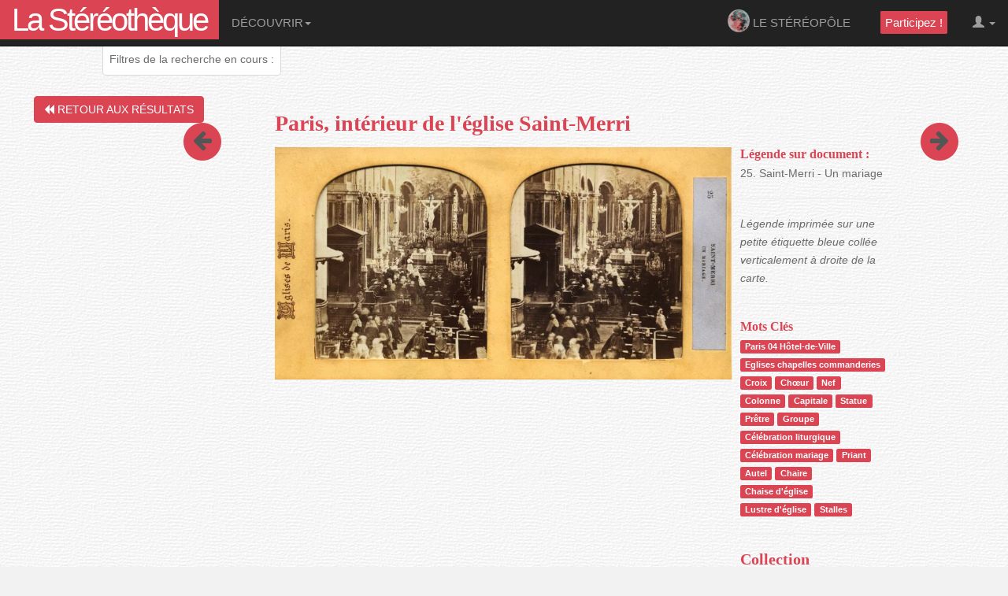

--- FILE ---
content_type: text/html; charset=utf-8
request_url: https://www.stereotheque.fr/result,14476-0
body_size: 4936
content:
<!DOCTYPE HTML>
<html lang="en">
    <head >
        <meta http-equiv="Content-Type" content="text/html; charset=UTF-8">
<meta http-equiv="X-UA-Compatible" content="IE=edge">
<meta name="viewport" content="width=device-width, initial-scale=1">
<title>Stéréothèque - Archeogrid</title>
<link rel="icon" type="image/x-icon" href="/favicon.ico" />
<link rel="stylesheet" href="/lib/font-awesome-4.7.0/css/font-awesome.min.css">
<link rel="stylesheet" href="/lib/bootstrap-3.3.4-dist/css/bootstrap.min.css">
<link rel="stylesheet" href="/css/pat.css">
<!-- <link rel="stylesheet" href="/css/jQRangeSlider-classic-min.css"> -->
<link rel="stylesheet" href="/css/jQRangeSlider-iThing.css">
<link rel="stylesheet" href="/css/style_sparkling.css">
<link rel="stylesheet" href="https://ajax.googleapis.com/ajax/libs/jqueryui/1.10.3/themes/smoothness/jquery-ui.min.css" />
<!-- jQuery -->
    <script type='text/javascript' src='https://ajax.googleapis.com/ajax/libs/jquery/2.0.3/jquery.min.js'></script>
    <script type="text/javascript" src="https://ajax.googleapis.com/ajax/libs/jqueryui/1.11.1/jquery-ui.min.js"></script>
    <script type="text/javascript" src="https://cdnjs.cloudflare.com/ajax/libs/jquery-easing/1.3/jquery.easing.min.js"></script>
<!-- Piwik -->
<script type="text/javascript">
  var _paq = _paq || [];
  /* tracker methods like "setCustomDimension" should be called before "trackPageView" */
  _paq.push(['trackPageView']);
  _paq.push(['enableLinkTracking']);
  (function() {
    var u="//analyseweb.huma-num.fr/";
    _paq.push(['setTrackerUrl', u+'piwik.php']);
    _paq.push(['setSiteId', '160']);
    var d=document, g=d.createElement('script'), s=d.getElementsByTagName('script')[0];
    g.type='text/javascript'; g.async=true; g.defer=true; g.src=u+'piwik.js'; s.parentNode.insertBefore(g,s);
  })();
</script>
<!-- End Piwik Code -->


    </head>
    
                        <body>
                    

    <div class="wrap">
            <div class="navbar navbar-inverse navbar-fixed-top" role="navigation">
        <div class="container-fluid">
            <div class="navbar-header">
                <button type="button" class="navbar-toggle" data-toggle="collapse" data-target="#navbar-collapse-target">
                    <span class="icon-bar"></span>
                    <span class="icon-bar"></span>
                    <span class="icon-bar"></span>
                </button>
                <a id="indexLink" class="nav navbar-nav navbar-brand" href="/accueil" title="Accueil">La Stéréothèque
                </a><!-- <img src="./img/p3d_logo_cen.jpg" style="height: 45px;margin-top:-5%;" /> -->
            </div>
            <div class="collapse navbar-collapse" id="navbar-collapse-target">
                
                <ul class="nav navbar-nav navbar-right">
                    <!-- <li>
                        <a href="/geoLocation" class="" title="Géolocalisation" style="padding:0em!important;margin-top: 10px;">
                            <i class="fa fa-globe fa-2x" aria-hidden="true"></i>
                        </a>
                    </li> -->
                    
                    <li>
                        <a href="/stereopole" title="Le Stéréopôle" style="margin-bottom: 0; padding-bottom: 0;">
                            <img src="./img/logo_stereopole.png" alt="image stéréoscopique" style="height: 4vh;margin: -1vh 0 0 0;">
                             Le Stéréopôle
                        </a>
                    </li>
                    <li>
                        
                    </li>
                    
                    <li>
                        
                    </li>
                    
                    <li>
                        
                    </li>
                    <li>
                        <a href="/crowdsourcing" title="Comment participer ?">
                            <!-- <img src="/img/need606.jpg" alt="Je participe ?" style="height:45px;margin-top: -15px;margin-bottom: -15px;"> -->
                            <span class="participezLink">
                                 <!-- &nbsp;<i class="fa fa-hand-o-right" aria-hidden="true"></i> -->
                                &nbsp;Participez !&nbsp;</span>
                        </a>
                    </li>
                    <li class="dropdown">
                        <a href="#" class="dropdown-toggle" data-toggle="dropdown">
                            <span class="glyphicon glyphicon-user"></span> 
                            <b class="caret"></b>
                        </a>
                        <ul class="dropdown-menu">
                            
                                <li><a href="/login">Se connecter</a></li>
                            
                        </ul>
                    </li>
                </ul>
                <ul class="nav navbar-nav navbar-left" >
                    <li role="presentation" class="dropdown">
                        <a class="dropdown-toggle" data-toggle="dropdown" href="#" role="button" aria-haspopup="true" aria-expanded="false">
                        Découvrir<span class="caret"></span>
                        </a>
                        <ul class="dropdown-menu">
                            <li><a href="/"> Introduction</a></li>
                            <li><a href="/tousLesThesaurus">Lexique</a></li>
                            <li><a href="/contributeurs" title="Les contributeurs">Les contributeurs</a></li>
                            <li><a href="/aide">Aide</a></li>
                            
                        </ul>
                    </li>
                </ul>
            </div>
        </div>
    </div>

        <!-- mode refresh -->
<div id="page">
    
    <div class="well" id="affichageFiltre">
        Filtres de la recherche en cours :
        <span id="filtresSel"></span>
    </div>
    

    <br>
    <div class="container-fluid" id="listeContextuelle" xmlns="https://www.w3.org/1999/html">
        <nav id="item_search">
            <ul class="item list-inline" id="result_list_nav">
            </ul>
        </nav>
    </div>

<div id="mainResultLoad">
    <!-- mode refresh -->
    <div class="container-fluid">
        <div class="row" style="margin: 1%">
            <div class="col-sm-3 col-xs-12">
                <div class="row">
                    <div class="col-sm-6">
                        
                        <a class="btn btn-default" href="/accueil" title="Résultats de la recherche">
                            <i class="fa fa-backward" aria-hidden="true"></i> Retour aux résultats </a>
                        
                    </div>
                    
                    <div class="col-sm-6 text-center">
                        <span class="fa-stack fa-2x"><a class="btn" href="#" title="Précédent" onclick="go_result(-1);" id="prevResult">
                            <i class="fa fa-circle fa-stack-2x" id="roundPrev"></i>
                            <i class="fa fa-arrow-left fa-stack-1x greyColor" id="arrowPrev"></i></a>
                        </span>
                    </div>
                    
                    
                </div>
<!-- tous les profils ont le droit de modifier les notices sauf le profil invite -->
                
<!-- -->
            </div>
            <div class="col-sm-8 col-xs-12">
                <h1>Paris, intérieur de l&#39;église Saint-Merri</h1>
                <div class="media">
                    <div class="media-body">
                        <!-- Désactiver le zoom par défaut. Il sera remis pour les utilisateurs connectés avec leur compte seulement -->
                        
                        <img class="media-object" src="https://www.stereotheque.fr/media/image?id=14476&format=08ffbc4de460357c3f3e765b68504faa" alt="XXX">
                        
                    </div>
                    <div class="media-left">
                        <h4 class="media-heading">Légende sur document :</h4>25. Saint-Merri - Un mariage<hr /><p><em>Légende imprimée sur une petite étiquette bleue collée verticalement à droite de la carte.</em></p>
                        <hr />
                        <h4 class="media-heading">Mots Clés</h4>
                             
                                <a href="#" data-toggle="tooltip" data-placement="bottom" id="filtre24422" onmouseover="afficheUniquePath(24422)" onclick="addFiltreMotCle(24422,'Paris 04 Hôtel-de-Ville');">
                                    <span class="label label-default" id="motcle0">Paris 04 Hôtel-de-Ville</span>
                                </a>
                            
                                <a href="#" data-toggle="tooltip" data-placement="bottom" id="filtre41222" onmouseover="afficheUniquePath(41222)" onclick="addFiltreMotCle(41222,'Eglises chapelles commanderies');">
                                    <span class="label label-default" id="motcle1">Eglises chapelles commanderies</span>
                                </a>
                            
                                <a href="#" data-toggle="tooltip" data-placement="bottom" id="filtre41233" onmouseover="afficheUniquePath(41233)" onclick="addFiltreMotCle(41233,'Croix');">
                                    <span class="label label-default" id="motcle2">Croix</span>
                                </a>
                            
                                <a href="#" data-toggle="tooltip" data-placement="bottom" id="filtre41254" onmouseover="afficheUniquePath(41254)" onclick="addFiltreMotCle(41254,'Chœur');">
                                    <span class="label label-default" id="motcle3">Chœur</span>
                                </a>
                            
                                <a href="#" data-toggle="tooltip" data-placement="bottom" id="filtre41268" onmouseover="afficheUniquePath(41268)" onclick="addFiltreMotCle(41268,'Nef');">
                                    <span class="label label-default" id="motcle4">Nef</span>
                                </a>
                            
                                <a href="#" data-toggle="tooltip" data-placement="bottom" id="filtre41730" onmouseover="afficheUniquePath(41730)" onclick="addFiltreMotCle(41730,'Colonne');">
                                    <span class="label label-default" id="motcle5">Colonne</span>
                                </a>
                            
                                <a href="#" data-toggle="tooltip" data-placement="bottom" id="filtre42208" onmouseover="afficheUniquePath(42208)" onclick="addFiltreMotCle(42208,'Capitale');">
                                    <span class="label label-default" id="motcle6">Capitale</span>
                                </a>
                            
                                <a href="#" data-toggle="tooltip" data-placement="bottom" id="filtre42877" onmouseover="afficheUniquePath(42877)" onclick="addFiltreMotCle(42877,'Statue');">
                                    <span class="label label-default" id="motcle7">Statue</span>
                                </a>
                            
                                <a href="#" data-toggle="tooltip" data-placement="bottom" id="filtre43163" onmouseover="afficheUniquePath(43163)" onclick="addFiltreMotCle(43163,'Prêtre');">
                                    <span class="label label-default" id="motcle8">Prêtre</span>
                                </a>
                            
                                <a href="#" data-toggle="tooltip" data-placement="bottom" id="filtre43178" onmouseover="afficheUniquePath(43178)" onclick="addFiltreMotCle(43178,'Groupe');">
                                    <span class="label label-default" id="motcle9">Groupe</span>
                                </a>
                            
                                <a href="#" data-toggle="tooltip" data-placement="bottom" id="filtre43187" onmouseover="afficheUniquePath(43187)" onclick="addFiltreMotCle(43187,'Célébration liturgique');">
                                    <span class="label label-default" id="motcle10">Célébration liturgique</span>
                                </a>
                            
                                <a href="#" data-toggle="tooltip" data-placement="bottom" id="filtre43188" onmouseover="afficheUniquePath(43188)" onclick="addFiltreMotCle(43188,'Célébration mariage');">
                                    <span class="label label-default" id="motcle11">Célébration mariage</span>
                                </a>
                            
                                <a href="#" data-toggle="tooltip" data-placement="bottom" id="filtre43224" onmouseover="afficheUniquePath(43224)" onclick="addFiltreMotCle(43224,'Priant');">
                                    <span class="label label-default" id="motcle12">Priant</span>
                                </a>
                            
                                <a href="#" data-toggle="tooltip" data-placement="bottom" id="filtre44663" onmouseover="afficheUniquePath(44663)" onclick="addFiltreMotCle(44663,'Autel');">
                                    <span class="label label-default" id="motcle13">Autel</span>
                                </a>
                            
                                <a href="#" data-toggle="tooltip" data-placement="bottom" id="filtre44666" onmouseover="afficheUniquePath(44666)" onclick="addFiltreMotCle(44666,'Chaire');">
                                    <span class="label label-default" id="motcle14">Chaire</span>
                                </a>
                            
                                <a href="#" data-toggle="tooltip" data-placement="bottom" id="filtre44667" onmouseover="afficheUniquePath(44667)" onclick="addFiltreMotCle(44667,'Chaise d&#39;église');">
                                    <span class="label label-default" id="motcle15">Chaise d&#39;église</span>
                                </a>
                            
                                <a href="#" data-toggle="tooltip" data-placement="bottom" id="filtre44678" onmouseover="afficheUniquePath(44678)" onclick="addFiltreMotCle(44678,'Lustre d&#39;église');">
                                    <span class="label label-default" id="motcle16">Lustre d&#39;église</span>
                                </a>
                            
                                <a href="#" data-toggle="tooltip" data-placement="bottom" id="filtre44683" onmouseover="afficheUniquePath(44683)" onclick="addFiltreMotCle(44683,'Stalles');">
                                    <span class="label label-default" id="motcle17">Stalles</span>
                                </a>
                            
                            <!-- Paris 04 Hôtel-de-Ville, Chœur, Nef, Eglises chapelles commanderies, Croix, Colonne, Prêtre, Priant, Célébration liturgique, Célébration mariage, Groupe, Capitale, Statue, Autel -->
                        
                        <hr />
                        <h3 class="media-heading">Collection </h3>DUPIN
                        <hr />
                        
                        
                        
                    </div>
                </div>
            </div>
            
            <div class="col-sm-1">
                <div>
                    <span class="fa-stack fa-2x"><a class="btn" href="#" title="Suivant" onclick="go_result(1);" id="nextResult">
                        <i class="fa fa-circle fa-stack-2x" id="roundPrev"></i>
                        <i class="fa fa-arrow-right fa-stack-1x greyColor" id="arrowPrev"></i></a>
                    </span>
                </div>
            </div>
            
            
        <!-- </div> --> <!-- row-fluid -->

    </div>
    <div class="container-fluid">
        <div class="well">
            <div class="row">
                <div class="col-sm-3 " style="width:275px;height:275px;">
                    <div id="mapR" style="width:250px; height: 250px;"></div>

                </div>

                <div class="col-sm-9 ">
                    <div id="passeport">
                        <!--  -->
                        <p><strong>Datation</strong> : Entre 1861 et 1865</p>
                            
                              <p><strong>Commentaire datation</strong> : Jules Hippolyte Queval débute son activité en 1861 et en 1865 la série Eglises de Paris est déposée.
                            
                        
                        
                        ( datation min. : 1861,
                             datation max. : 1865 )
                        </p>
                        
                        
                          <p><strong>Série</strong> : Eglises de Paris , <strong>numéro </strong> : 25</p>
                        
                        
                        <p><strong>Editeur</strong> : Queval Jules Hippolyte </p>
                        
                        
                        
                        <p><strong>Lieu de la prise de vue</strong> : 
                            
                            
                            
                            /Europe/France/Île-de-France/Paris/Paris/Paris 04 Hôtel-de-Ville
                        </p>
                        
                        
                        <p><strong>Texte au recto</strong> : A gauche : 
Églises de Paris.
A droite : 
25. Saint-Merri - Un mariage</p>
                        
                        
                        
                        
                        
                        <p><strong>Analyse</strong> : <p class="text-retrait text-justify">l s'agit ici de ce que l'on nomme généralement une vue illuminée. Dans ce type de production très particulière, une photographie est imprimée sur un papier très fin à l'arrière duquel on a placé une fine feuille de papier coloré à la main. Lorsqu'on place l'image à la lumière celle-ci apparaît alors en couleur.</p></p>
                        
                        
                        
                        <p><strong>Etat de conservation</strong> : excellent</p>
                        
                        
                        <p><strong>Lieu de conservation</strong> : Paris</p>
                        
                        
                        <p><strong>Type de support</strong> : Photographies collées sur carton</p>
                        
                        
                        
                        <p><strong>Dimensions de l'image Haute Définition</strong> : 7952 X 4042 pixels</p>
                        
                        
                        <p><strong>Information développement</strong> : Positif</p>
                        
                        
                        <p><strong>Information couleur</strong> : Noir et Blanc</p>
                        
                        
                        
                        
                        <p><strong>Type de stéréo sauvegardée</strong> : Anaglyphe (bleu / rouge)</p>
                        
                        
                        <p><strong>Date d'entrée dans la stéréothèque</strong> : Juillet 2019</p>
                        
                        
                        <p><strong>Proprietaire</strong> : M. Dupin</p>
                        
                        <p><strong>N° d'inventaire</strong> : DUP0232</p>
                        
                        <p>
                            <em>Elaboration de la notice : 
                                Catherine Carponsin-Martin
                            
                                 (indexation collaborative)
                            
                            </em>
                        </p>
                        
                        
                    </div>

                </div>
                <div id="carte" style="width: 95%; height: 500px"></div>
            </div>

        </div>

    </div> <!-- container fluid -->


        <!-- Dynamic Modal -->
        <div class="modal fade" id="remoteModal" tabindex="-1" role="dialog" aria-labelledby="remoteModalLabel" aria-hidden="true">
            <div class="modal-dialog">
                <div class="modal-content" id="fitModalWidth">
                    <div class="modal-header">
                        <button type="button" class="close" data-dismiss="modal">×</button>
                        <h4 class="modal-title"></h4>
                    </div>
                </div>
            </div>
        </div>
        <!-- /.modal -->

<!-- mode refresh -->
    </div> <!-- mainResultLoad -->
</div> <!-- page -->

<script type="text/javascript">
    var idPageOnOing = 'result';
    var idSteroOnGoing = 14476;

    var beforeResult = false;
    var afterResult = false;
    var goPrev = 0;
    var goNext = 0;
    var modeResult = 'refresh';
    var pageId = 1;
    var pageMax = 0;
    var sensAppel = 0;
    $(document).ready(function() {
        $("body").tooltip({ selector: '[data-toggle=tooltip]' });
    });
    function pageSetUp() {
        // peu importe les filtres de recherche si on est dans les images à indexer
        
            infoSearch();
            listeContextuelle();
        
    }
</script>



    </div>
        <!-- jQuery -->
    <!-- JavaScript Boostrap plugin -->
    <script src="/lib/bootstrap-3.3.4-dist/js/bootstrap.min.js"></script>
    <!-- Perso Javascript merci bootstrap -->
    <script src="/js/pat.js"></script>
    <script type='text/javascript' src="/js/jQAllRangeSliders-min.js"></script>
    <script type='text/javascript' src='/js/fancyzoom_simplified.js'></script>
    <script type='text/javascript' src='/js/mapCluster/markercluster.js'></script>
    <script type='text/javascript' src='/js/oms.min.js'></script>
    <script type='text/javascript' src='/js/libp3d.js'></script>
    <script type='text/javascript' src='/js/jQueryRotate.js'></script>
    <script async defer src="https://maps.googleapis.com/maps/api/js?key=AIzaSyAsyZFkNxx7jy0FN4oDrxzRH2Xx_nOMv-E&callback=initMapCluster"></script>
    <script type="text/javascript" src='/js/ckeditor/ckeditor.js'></script>
    <script type="text/javascript">
        $(document).ready(function() {
            pageSetUp();
        });
    </script>

    
    </body>
</html>


--- FILE ---
content_type: text/html; charset=utf-8
request_url: https://www.stereotheque.fr/resultSearchBis/1
body_size: 1506
content:

    
    <div class="col-md-5ths col-sm-3 col-xs-8">
    
    <a href="/result,13944-1"
       title="
            Pau, vue sur le berceau d&#39;Henri IV à l&#39;intérieur du château" >
        <img src="https://www.stereotheque.fr/media/image?id=13944&format=3de47fbcc68fcfa889ece58b0ea2e746"
             class="thumbnail img-responsive" />
        <p class="text-center"></p>
    </a>
</div>

    
    <div class="col-md-5ths col-sm-3 col-xs-8">
    
    <a href="/result,3843-1"
       title="
            Le Vatican, vue sur le baldaquin de Saint-Pierre" >
        <img src="https://www.stereotheque.fr/media/image?id=3843&format=6abaf3048a771207a14bd79f078e045d"
             class="thumbnail img-responsive" />
        <p class="text-center"></p>
    </a>
</div>

    
    <div class="col-md-5ths col-sm-3 col-xs-8">
    
    <a href="/result,6978-1"
       title="
            Saint-Bertrand-de-Comminges, la Cathédrale Sainte-Marie, le jubé, les stalles, l&#39;orgue et la chaire" >
        <img src="https://www.stereotheque.fr/media/image?id=6978&format=c543cd5b4019850f53fec3efed4acf73"
             class="thumbnail img-responsive" />
        <p class="text-center"></p>
    </a>
</div>

    
    <div class="col-md-5ths col-sm-3 col-xs-8">
    
    <a href="/result,12977-1"
       title="
            Villemur-sur-Tarn, le village en ruine après la crue de 1930" >
        <img src="https://www.stereotheque.fr/media/image?id=12977&format=d229fed96cd179b440bb2b9f04763c57"
             class="thumbnail img-responsive" />
        <p class="text-center"></p>
    </a>
</div>

    
    <div class="col-md-5ths col-sm-3 col-xs-8">
    
    <a href="/result,4175-1"
       title="
            Davos, vue sur la patinoire" >
        <img src="https://www.stereotheque.fr/media/image?id=4175&format=6554f5bb31a7070ca1759d10efd28788"
             class="thumbnail img-responsive" />
        <p class="text-center"></p>
    </a>
</div>

    
    <div class="col-md-5ths col-sm-3 col-xs-8">
    
    <a href="/result,4433-1"
       title="
            Louvre, L&#39;invitation à la danse" >
        <img src="https://www.stereotheque.fr/media/image?id=4433&format=489a7d908bc76be48401e31fd959fa30"
             class="thumbnail img-responsive" />
        <p class="text-center"></p>
    </a>
</div>

    
    <div class="col-md-5ths col-sm-3 col-xs-8">
    
    <a href="/result,23608-1"
       title="
            Philadelphie, la reine des festivités de May" >
        <img src="https://www.stereotheque.fr/media/image?id=23608&format=61f4cfd7ba7ad8efa2fab2b7456f700e"
             class="thumbnail img-responsive" />
        <p class="text-center"></p>
    </a>
</div>

    
    <div class="col-md-5ths col-sm-3 col-xs-8">
    
    <a href="/result,4455-1"
       title="
            Rome, Vatican, Salle de l&#39;Immaculée Conception" >
        <img src="https://www.stereotheque.fr/media/image?id=4455&format=ec814a9c3fce5f59e70d6834dacaa95f"
             class="thumbnail img-responsive" />
        <p class="text-center"></p>
    </a>
</div>

    
    <div class="col-md-5ths col-sm-3 col-xs-8">
    
    <a href="/result,6506-1"
       title="
            Bagnères-de-Luchon, le bocage des Demoiselles" >
        <img src="https://www.stereotheque.fr/media/image?id=6506&format=3023917dc79076489e18bc93c052cf62"
             class="thumbnail img-responsive" />
        <p class="text-center"></p>
    </a>
</div>

    
    <div class="col-md-5ths col-sm-3 col-xs-8">
    
    <a href="/result,13127-1"
       title="
            Lourdes, la fontaine miraculeuse" >
        <img src="https://www.stereotheque.fr/media/image?id=13127&format=51629ded6793a249a64973720e2b659b"
             class="thumbnail img-responsive" />
        <p class="text-center"></p>
    </a>
</div>

    
    <div class="col-md-5ths col-sm-3 col-xs-8">
    
    <a href="/result,2832-1"
       title="
            Blois, aile François Ier du château, escalier" >
        <img src="https://www.stereotheque.fr/media/image?id=2832&format=0d22db23cc3e874cb7491590f6887377"
             class="thumbnail img-responsive" />
        <p class="text-center"></p>
    </a>
</div>

    
    <div class="col-md-5ths col-sm-3 col-xs-8">
    
    <a href="/result,14607-1"
       title="
            Paris, Exposition coloniale internationale de 1931" >
        <img src="https://www.stereotheque.fr/media/image?id=14607&format=9528298c1da43296d4b9a1387190a778"
             class="thumbnail img-responsive" />
        <p class="text-center"></p>
    </a>
</div>

    
    <div class="col-md-5ths col-sm-3 col-xs-8">
    
    <a href="/result,7383-1"
       title="
            Paysage de montagne" >
        <img src="https://www.stereotheque.fr/media/image?id=7383&format=325394f8ebaab8f11edb2803cf776380"
             class="thumbnail img-responsive" />
        <p class="text-center"></p>
    </a>
</div>

    
    <div class="col-md-5ths col-sm-3 col-xs-8">
    
    <a href="/result,2405-1"
       title="
            Biarritz, scène de plage" >
        <img src="https://www.stereotheque.fr/media/image?id=2405&format=d6993a6d664eb052cb38dfaa3533eef2"
             class="thumbnail img-responsive" />
        <p class="text-center"></p>
    </a>
</div>

    
    <div class="col-md-5ths col-sm-3 col-xs-8">
    
    <a href="/result,14873-1"
       title="
            Commune de Paris, Le Sabbat Rouge, Les pétroleuses du Ministère des finances" >
        <img src="https://www.stereotheque.fr/media/image?id=14873&format=4b81f8d0909753e6294c8a3eebaf346e"
             class="thumbnail img-responsive" />
        <p class="text-center"></p>
    </a>
</div>

    
    <div class="col-md-5ths col-sm-3 col-xs-8">
    
    <a href="/result,16335-1"
       title="
            Rome, façade de la basilique Sainte-Marie-Majeure" >
        <img src="https://www.stereotheque.fr/media/image?id=16335&format=4d6b522dabc6d62c4d65f3f1e321d566"
             class="thumbnail img-responsive" />
        <p class="text-center"></p>
    </a>
</div>

    
    <div class="col-md-5ths col-sm-3 col-xs-8">
    
    <a href="/result,4589-1"
       title="
            Real Sitio de San Ildefonso, les jardins du Palais" >
        <img src="https://www.stereotheque.fr/media/image?id=4589&format=01f8c818e1ff3fdebd69d8f7146bd7e7"
             class="thumbnail img-responsive" />
        <p class="text-center"></p>
    </a>
</div>

    
    <div class="col-md-5ths col-sm-3 col-xs-8">
    
    <a href="/result,5795-1"
       title="
            Séville, vue sur la Giralda" >
        <img src="https://www.stereotheque.fr/media/image?id=5795&format=930ac53c2f9d8ad74fde8bba7c6b1974"
             class="thumbnail img-responsive" />
        <p class="text-center"></p>
    </a>
</div>

    
    <div class="col-md-5ths col-sm-3 col-xs-8">
    
    <a href="/result,6433-1"
       title="
            Grotte de Lourdes" >
        <img src="https://www.stereotheque.fr/media/image?id=6433&format=947289dc1ff9370a1042bd3d0c51f681"
             class="thumbnail img-responsive" />
        <p class="text-center"></p>
    </a>
</div>

    
    <div class="col-md-5ths col-sm-3 col-xs-8">
    
    <a href="/result,6956-1"
       title="
            Portrait d&#39;un homme, sur le bord du Lac Léman" >
        <img src="https://www.stereotheque.fr/media/image?id=6956&format=5d5bd798a2e713dbf74682cfc02b1f20"
             class="thumbnail img-responsive" />
        <p class="text-center"></p>
    </a>
</div>


--- FILE ---
content_type: text/css; charset=UTF-8
request_url: https://www.stereotheque.fr/css/pat.css
body_size: 2349
content:
/* body */
html {
    height: 100%;
}
body {
    min-height: 100%;
    margin: 0;
    padding: 0;
    background: url("../img/white_wall.png") repeat;
}
#subContent h2, #subContent h4 {
    color: rgb(107,107,107) !important;
}

@font-face {
    font-family: 'Yanone Kaffeesatz', sans-serif;
    src: url('../lib/fonts/YanoneKaffeesatz-Bold.ttf');
}

.navbar, .nav .navbar-nav {
    font-family: 'Yanone Kaffeesatz', sans-serif;
}
.navbar-brand {
    color: #ffffff!important;
}

#indexLink:hover {
    background-color: #DA4453;
}

.fafa { /* poser le globe pas trop haut, résuire les marges */
    margin-top: -5px;
}

#globeGros { /* poser le gros globe du menu en réduisant la marge du bas  */
    padding-bottom: 10px;
}

.participezLink {
    font-family: 'Yanone Kaffeesatz', sans-serif;
    text-transform: none!important;
    /*font-size: 20px;
    line-height:20px;
    letter-spacing: -1px; */
    padding-bottom: 5%;
    padding-top: 5%;
    border: 2px solid #DA4453;
    border-radius: 5%;
    background: #DA4453; /* For browsers that do not support gradients */
    color: white;
}

.participezLink:hover {
    background: #363636;
    border-color: #363636;
    transition: background-color 0.3s linear;
}

#indexLink {
    font-size: 40px;
    line-height:20px;
    letter-spacing: -3px;
    background-color: #DA4453;
}

/* navbar */
.navbar-brand {
   /* float: none; */
}
.navbar-center
{
    position: absolute;
    width: 100%;
    left: 50%;
    top: 0;
    text-align: center;
    margin: auto;
    height:100%;
}

#indexLink {
    margin-top: auto;
}

#navlogo {
    width: 100px;
}

/* logos */
#logos {
    padding: 0;
    height: 50px;
    margin-top: 2%;
}

/* page main content */
.mainContent {
    margin-top : 70px;
}

.menuIndex {
    max-height: 100%;
    overflow-y: auto;
}

#affichageFiltre {
    position: fixed;
    top: 55px;
    padding: 8px;
    margin-left: 130px;
    z-index: 1;
}


.gly-rotate-90 {
    filter: progid:DXImageTransform.Microsoft.BasicImage(rotation=1);
    -webkit-transform: rotate(90deg);
    -moz-transform: rotate(90deg);
    -ms-transform: rotate(90deg);
    -o-transform: rotate(90deg);
    transform: rotate(90deg);
}

.modal-dialog {width:800px;}
.thumbnail {margin-bottom:6px;}


#item_search {
    max-height: 250px;
    overflow: auto;
}

/*************************************/
/*        page result               */
/*************************************/
#result_list_nav {
    white-space: nowrap;
}

.media-body {
    width: 850px;
}

.media-left {
    padding-left: 10px;
}

#trashpointeur {
    cursor: pointer;
    cursor: hand;
}

#listeContextuelle {
    margin-top:0.5%; /* pour ne pas mordre sur le filtreResult fixed */
}

#roundPrev, #roundNext {
    font-size: 4em;
}
#arrowPrev, #arrowNext {
    font-size: 2em;
    padding-top: inherit;
}

/* for modal to fit automatically the child element  */
#fitModalWidth {
    display: inline-block;
}
/***************************/
/*   barre et sous menu    */
/***************************/
.dropdown-submenu{position:relative;}
.dropdown-submenu>.dropdown-menu{top:0;right:100%;margin-top:-6px;margin-left:-1px;-webkit-border-radius:0 6px 6px 6px;-moz-border-radius:0 6px 6px 6px;border-radius:0 6px 6px 6px;}
.dropdown-submenu:hover>.dropdown-menu{display:block;}
.dropdown-submenu>a:after{display:block;content:" ";float:right;width:0;height:0;border-color:transparent;border-style:solid;border-width:5px 0 5px 5px;border-left-color:#cccccc;margin-top:5px;margin-right:-10px;}
.dropdown-submenu:hover>a:after{border-left-color:#ffffff;}
.dropdown-submenu.pull-left{float:none;}.dropdown-submenu.pull-left>.dropdown-menu{left:-100%;margin-left:10px;-webkit-border-radius:6px 0 6px 6px;-moz-border-radius:6px 0 6px 6px;border-radius:6px 0 6px 6px;}

/* page Index */
#result div {
    height: 200px;
}
/* page DossierVirtuels */
#resultDossiervirtuel div {
    height: 200px;
}

#menupointer {
    cursor: pointer;
}
/***************************/
/*       carousel          */
/***************************/
#pageCarousel {
    margin-top : 70px;
}

#MyCarousel {
    height: 70%;
}

/* pages bienvenue contributeurs .. */
.bienvenue h1, .bienvenue h2, .bienvenue h3, .bienvenue h4 , #cc a {
    color: #6B6B6B;
}

.textPresentation {
    margin-top: 20px;
    font-size:larger;
    margin-bottom: 20px;
}

/***************************/
/*    liste thesaurus      */
/***************************/
/* fonctionnel */
#panThesaurus div ul li input {
  display: none;
}
#panThesaurus div ul li input ~ ul {
 display: none;
}
#panThesaurus div ul li input:checked ~ ul {
 display: block;
}
#panThesaurus div ul li input ~ .fa-angle-double-down {
  display: none;
}
#panThesaurus div ul li input:checked ~ .fa-angle-double-right {
  display: none;
}
#panThesaurus div ul li input:checked ~ .fa-angle-double-down {
  display: inline;
}

/* habillage */
li {
  display: block;
  font-family: 'Arial';
  font-size: 15px;
  /* padding: 0.2em; */
  border: 1px solid transparent;
}
/* li:hover {
  border: 1px solid grey ;
  border-radius: 3px;
  background-color: lightgrey;
} */

.nav-tabs li a:hover {
    color: #555; !important;
}
.greyColor {
    color: #555;
}

/*************************************/
/* scroll top thesaurus, index pages */
/*************************************/
.scroll-top {
    position:fixed;
    bottom:0;
    right:10%;
    z-index:100;
    background: #DA4453;
    color: #ffffff;
    font-size:24px;
    border-top-left-radius:3px;
    border-top-right-radius:3px;
}

.scroll-top li a , .scroll-top li a:focus {
    background-color: #DA4453;
    color: #ffffff;
}

.scroll-top li a:hover, .scroll-top a:active {
    /* background-color: #FF6B7A; */
    background-color: #ffffff;
    color:#DA4453;
}

.selS img {
    border: 6px solid #DA4453;
    border-style:double;
    border-radius: 3px;
}

/*************************************/
/*  page formulaire contributeurs    */
/*************************************/
#crowd p a:hover {
    color: #DA4453;
}

/*************************************/
/*  page formulaire contributeurs    */
/*************************************/
/* tooltip sur ancre pour explications du formulaire */
div label a, div label a:hover, div label a:active, div label a:focus {
    color: #6B6B6B;
}

#page {
    padding-top: 140px;
    margin-top: -70px;
}

.colLoading div {
    width: 1% !important;
}

/***********************************/
/* faire pivoter une image (verso) */
/***********************************/
#imageVerso{
    width: 100%;
  margin:150px 1px;
}

#fancyBigimage {
    box-shadow: 0px 0px 6px #111;
}


#remoteModal {
    margin-top: 10%;
}

/***********************************/
/* loader au chargement            */
/***********************************/
.loading {
    position:absolute;
    display:none;
    top:50%;
    width:50%;
    left:25%;
    z-index:1001;
}

/***********************************/
/* 5 colonnes                      */
/***********************************/
.col-xs-5ths,
.col-sm-5ths,
.col-md-5ths,
.col-lg-5ths {
    position: relative;
    min-height: 1px;
    padding-right: 10px;
    padding-left: 10px;
}

.col-xs-5ths {
    width: 20%;
    float: left;
}
@media (min-width: 768px) {
.col-sm-5ths {
        width: 20%;
        float: left;
    }
}
@media (min-width: 992px) {
    .col-md-5ths {
        width: 20%;
        float: left;
    }
}
@media (min-width: 1200px) {
    .col-lg-5ths {
        width: 20%;
        float: left;
    }
}

/***********************************/
/* texte en retrait pour biblio    */
/***********************************/
.text-retrait {
    margin-left: 2.5%;
}

/***********************************/
/* geoLocation                     */
/***********************************/
#map {
    height: 800px;
    width: 100%;
}